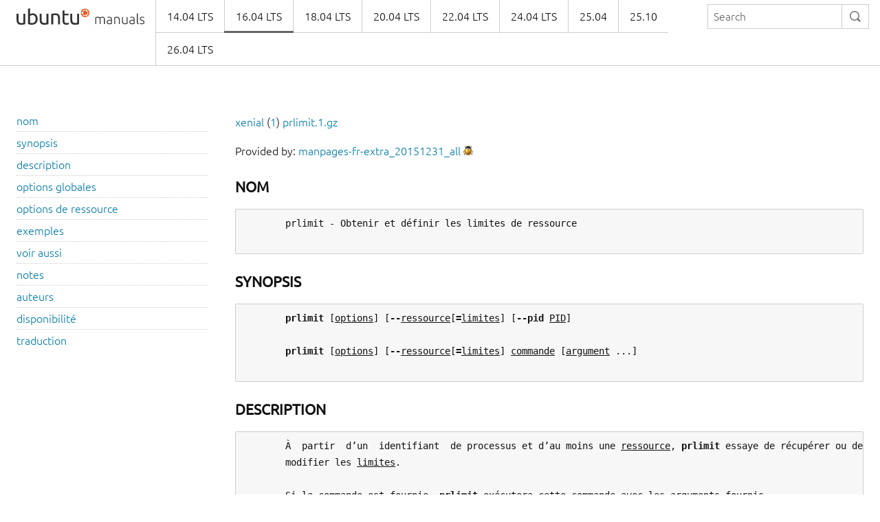

--- FILE ---
content_type: text/html
request_url: https://manpages.ubuntu.com/manpages/xenial/fr/man1/prlimit.1.html
body_size: 3726
content:
<!doctype html>
<html lang="en" dir="ltr">
  <head>
    <meta charset="UTF-8" />
    <meta name="author" content="Canonical" />
    <meta name="viewport" content="width=device-width, initial-scale=1" />
    <meta name="theme-color" content="#E95420" />
    <title>Ubuntu Manpage:

       prlimit - Obtenir et définir les limites de ressource
    </title>
    <link rel="stylesheet" href="https://assets.ubuntu.com/v1/vanilla-framework-version-1.8.1.min.css" />
    <link rel="stylesheet" href="/assets/css/styles.css"/>
    <link rel="icon" type="image/png" href="https://assets.ubuntu.com/v1/16c27f81-COF%2520favicon-16x16.png" sizes="16x16" />
    <link rel="icon" type="image/png" href="https://assets.ubuntu.com/v1/be7e4cc6-COF-favicon-32x32.png" sizes="32x32" />
    <link rel="icon" type="image/png" href="https://assets.ubuntu.com/v1/6ead207a-COF-favicon-48x48.png" sizes="48x48" />
    <link rel="apple-touch-icon" sizes="180x180" href="https://assets.ubuntu.com/v1/f38b9c7e-COF%2520apple-touch-icon.png" />
  </head>
  <body>
    <header id="navigation" class="p-navigation">
      <div class="row">
        <div class="p-navigation__banner">
          <div class="p-navigation__logo">
            <a class="p-navigation__link" href="/">
              <img class="p-navigation__image" src="https://assets.ubuntu.com/v1/a6baefab-ubuntu_manuals_logo.svg" alt="ubuntu manuals logo">
            </a>
          </div>
          <a href="#navigation" class="p-navigation__toggle--open" title="menu">Menu</a>
          <a href="#navigation-closed" class="p-navigation__toggle--close" title="close menu">Close menu</a>
        </div>
        <nav class="p-navigation__nav" role="menubar">
          <form class="p-search-box" method="get" action="/cgi-bin/search.py">
            <input class="p-search-box__input" name="q" placeholder="Search" required="" type="search">
            <button type="reset" class="p-search-box__reset" alt="reset"><i class="p-icon--close"></i></button>
            <button type="submit" class="p-search-box__button" alt="search"><i class="p-icon--search"></i></button>
          </form>
          <span class="u-off-screen">
            <a href="#main-content">Jump to main content</a>
          </span>
          <ul class="p-navigation__links" role="menu" id="navigation-container"></ul>
        </nav>
      </div>
    </header>
    <div id="main-content">
      <section class="p-strip is-bordered">
        <div class="row">
          <div class="col-3 u-hide--small u-hide" id="toc">
          </div>
          <div id="tableWrapper">
            <p id="distroAndSection"></p>

Provided by: <a href='https://launchpad.net/ubuntu/xenial/+package/manpages-fr-extra'>manpages-fr-extra_20151231_all</a> <a href='https://bugs.launchpad.net/ubuntu/+source/manpages-fr-extra/+filebug-advanced' title='Report a bug in the content of this documentation'><img src='/assets/img/bug.png' alt='bug' border=0></a><br><br><pre>
</pre><h4><b>NOM</b></h4><pre>
       prlimit - Obtenir et définir les limites de ressource

</pre><h4><b>SYNOPSIS</b></h4><pre>
       <b>prlimit</b> [<u>options</u>] [<b>--</b><u>ressource</u>[<b>=</b><u>limites</u>] [<b>--pid</b> <u>PID</u>]

       <b>prlimit</b> [<u>options</u>] [<b>--</b><u>ressource</u>[<b>=</b><u>limites</u>] <u>commande</u> [<u>argument</u> ...]

</pre><h4><b>DESCRIPTION</b></h4><pre>
       À  partir  d’un  identifiant  de processus et d’au moins une <u>ressource</u>, <b>prlimit</b> essaye de récupérer ou de
       modifier les <u>limites</u>.

       Si la <u>commande</u> est fournie, <b>prlimit</b> exécutera cette commande avec les arguments fournis.

       Le paramètre <u>limites</u> est composé d’une valeur molle et d’une dure, séparées par un  deux-points  (:),  de
       façon  à modifier les valeurs existantes. En absence de <u>limites</u>, <b>prlimit</b> affichera les valeurs actuelles.
       Si une des valeurs n’est  pas  donnée,  alors  l’existante  sera  utilisée.  Pour  indiquer  les  limites
       « illimité » ou « infini » (RLIM_INFINITY), les chaînes <b>-1</b> ou <b>unlimited</b> peuvent être passées.

       À  cause de la nature des limites, la limite molle doit être inférieure ou égale à la limite haute (aussi
       appelée plafond). Toutes les limites de ressource disponibles sont présentées dans la section <b>OPTIONS</b>  <b>DE</b>
       <b>RESSOURCE</b>.

       <u>molle</u><b>:</b><u>dure</u>   Indiquer les deux limites.

       <u>molle</u><b>:</b>       N’indiquer que la limite molle.

       <b>:</b><u>dure</u>        N’indiquer que la limite dure.

       <u>valeur</u>       Indiquer les deux limites à la même valeur.

</pre><h4><b>OPTIONS</b> <b>GLOBALES</b></h4><pre>
       <b>-h</b>, <b>--help</b>
              Afficher un texte d'aide puis quitter.

       <b>--noheadings</b>
              Ne pas afficher de ligne d'en-tête.

       <b>-o</b>, <b>--output</b> <u>liste</u>
              Définir  les  colonnes à afficher. Si aucune disposition de sortie n'est indiquée, un ensemble par
              défaut est utilisé. Utilisez <b>--help</b> pour obtenir une liste de toutes les colonnes gérées.

       <b>-p</b>, <b>--pid</b>
              Indiquer l’identifiant de processus ; si aucun n’est donné, le processus en cours d'exécution sera
              utilisé.

       <b>--raw</b>  Utiliser l'affichage au format brut.

       <b>--verbose</b>
              Mode verbeux.

       <b>-V</b>, <b>--version</b>
              Afficher les informations sur la version et quitter.

</pre><h4><b>OPTIONS</b> <b>DE</b> <b>RESSOURCE</b></h4><pre>
       <b>-c</b>, <b>--core</b>[<b>=</b><u>limites</u>]
              Taille maximale d’un fichier « core ».

       <b>-d</b>, <b>--data</b>[<b>=</b><u>limites</u>]
              Taille maximale des données.

       <b>-e</b>, <b>--nice</b>[<b>=</b><u>limites</u>]
              Priorité « nice » maximale permise.

       <b>-f</b>, <b>--fsize</b>[<b>=</b><u>limites</u>]
              Taille maximale de fichier.

       <b>-i</b>, <b>--sigpending</b>[<b>=</b><u>limites</u>]
              Nombre maximal de signaux en attente.

       <b>-l</b>, <b>--memlock</b>[<b>=</b><u>limites</u>]
              Espace d’adressage maximal verrouillé en mémoire.

       <b>-m</b>, <b>--rss</b>[<b>=</b><u>limites</u>]
              Taille de mémoire résidente (RSS) maximale.

       <b>-n</b>, <b>--nofile</b>[<b>=</b><u>limites</u>]
              Nombre maximal de fichiers ouverts.

       <b>-i</b>, <b>--msgqueue</b>[<b>=</b><u>limites</u>]
              Nombre maximal d’octets dans les files de messages POSIX.

       <b>-r</b>, <b>--rtprio</b>[<b>=</b><u>limites</u>]
              Priorité temps réel maximale.

       <b>-s</b>, <b>--stack</b>[<b>=</b><u>limites</u>]
              Taille maximale de la pile.

       <b>-t</b>, <b>--cpu</b>[<b>=</b><u>limites</u>]
              Temps processeur, en seconde.

       <b>-u</b>, <b>--nproc</b>[<b>=</b><u>limites</u>]
              Nombre maximal de processus.

       <b>-v</b>, <b>--as</b>[<b>=</b><u>limites</u>]
              Limite d’espace d’adressage.

       <b>-x</b>, <b>--locks</b>[<b>=</b><u>limites</u>]
              Nombre maximal de verrous de fichier maintenus.

       <b>-y</b>, <b>--rttime</b>[<b>=</b><u>limites</u>]
              Délai d’expiration pour les tâches temps réel.

</pre><h4><b>EXEMPLES</b></h4><pre>
       <b>prlimit</b> <b>--pid</b> <b>13134</b>
              Afficher les valeurs limites de toutes les ressources actuelles.

       <b>prlimit</b> <b>--pid</b> <b>13134</b> <b>--rss</b> <b>--nofile=1024:4095</b>
              Afficher les limites de la RSS et définir les limites molle et dure pour  le  nombre  de  fichiers
              ouverts respectivement à 1024 et 4095.

       <b>prlimit</b> <b>--pid</b> <b>13134</b> <b>--nproc=512:</b>
              Ne modifier que la limite molle pour le nombre de processus.

       <b>prlimit</b> <b>--pid</b> <b>$$</b> <b>--nproc=unlimited</b>
              Définir, pour le processus actuel, à la fois les valeurs molle et plafond du nombre de processus à
              illimité.

       <b>prlimit</b> <b>--cpu=10</b> <b>sort</b> <b>-u</b> <b>hugefile</b>
              Définir à la fois les valeurs limites de temps processeur molle et dure à dix secondes et exécuter
              <b>sort</b>.

</pre><h4><b>VOIR</b> <b>AUSSI</b></h4><pre>
       <b><a href="../man1/ulimit.1.html">ulimit</a></b>(1), <b><a href="../man2/prlimit.2.html">prlimit</a></b>(2)

</pre><h4><b>NOTES</b></h4><pre>
       L’appel  système  <b>prlimit</b>  est  pris  en charge depuis Linux 2.6.36, les noyaux plus anciens casseront ce
       programme.

</pre><h4><b>AUTEURS</b></h4><pre>
       Davidlohr Bueso &lt;<u><a href="mailto:dave@gnu.org">dave@gnu.org</a></u>&gt; – en mémoire à Dennis M. Ritchie.

</pre><h4><b>DISPONIBILITÉ</b></h4><pre>
       La   commande   <b>prlimit</b>   fait   partie   du    paquet    util-linux,    elle    est    disponible    sur
       &lt;<u><a href="ftp://ftp.kernel.org/pub/linux/utils/util-linux/">ftp://ftp.kernel.org/pub/linux/utils/util-linux/</a></u>&gt;.

</pre><h4><b>TRADUCTION</b></h4><pre>
       La  traduction  de  cette page de manuel est maintenue par les membres de la liste &lt;debian-l10n-french AT
       lists DOT debian DOT org&gt;. Veuillez signaler toute erreur de traduction par un rapport de  bogue  sur  le
       paquet manpages-fr-extra.

util-linux                                        juillet 2014                                        <u><a href="../man1/PRLIMIT.1.html">PRLIMIT</a></u>(1)
</pre>
</pre>        </div>
      </section>
    </div>
    <footer class="p-strip is-shallow">
      <div class="row">
        <p>Powered by the <a href="https://github.com/canonical/ubuntu-manpages-operator">Ubuntu Manpage Operator</a>, file bugs in <a href="https://github.com/canonical/ubuntu-manpages-operator/issues">GitHub</a></p>
        <p>&copy; 2025 Canonical. Ubuntu and Canonical are registered trademarks of Canonical Ltd.</p>
      </div>
    </footer>
    <script src="/functions.js"></script>
  </body>
</html>

